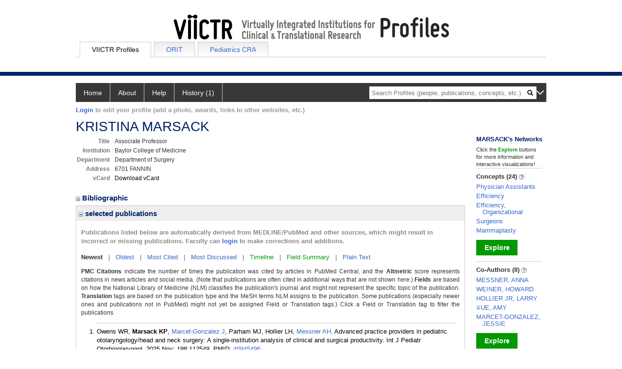

--- FILE ---
content_type: text/html; charset=utf-8
request_url: https://profiles.viictr.org/display/270166
body_size: 67168
content:

<!DOCTYPE html PUBLIC "-//W3C//DTD XHTML 1.0 Strict//EN" "https://www.w3.org/TR/xhtml1/DTD/xhtml1-strict.dtd">
<html>
<head id="ctl00_Head1"><title>
	KRISTINA MARSACK | Profiles RNS
</title><meta charset="utf-8" /><meta http-equiv="X-UA-Compatible" content="IE-edge" /><meta name="viewport" content="width=device-width, initial-scale=1" />
    <script type="text/javascript" src="https://ajax.aspnetcdn.com/ajax/jQuery/jquery-3.3.1.min.js"></script>
    <!-- Latest compiled and minified CSS -->
    <link rel="stylesheet" href="https://maxcdn.bootstrapcdn.com/bootstrap/3.3.7/css/bootstrap.min.css" integrity="sha384-BVYiiSIFeK1dGmJRAkycuHAHRg32OmUcww7on3RYdg4Va+PmSTsz/K68vbdEjh4u" crossorigin="anonymous" />
    <!-- Optional theme -->
    <link rel="stylesheet" href="https://maxcdn.bootstrapcdn.com/bootstrap/3.3.7/css/bootstrap-theme.min.css" integrity="sha384-rHyoN1iRsVXV4nD0JutlnGaslCJuC7uwjduW9SVrLvRYooPp2bWYgmgJQIXwl/Sp" crossorigin="anonymous" /><link rel="stylesheet" href="https://netdna.bootstrapcdn.com/font-awesome/4.2.0/css/font-awesome.min.css" />
    <!-- Latest compiled and minified JavaScript -->
    <script type="text/javascript" src="https://maxcdn.bootstrapcdn.com/bootstrap/3.3.7/js/bootstrap.min.js" integrity="sha384-Tc5IQib027qvyjSMfHjOMaLkfuWVxZxUPnCJA7l2mCWNIpG9mGCD8wGNIcPD7Txa" crossorigin="anonymous"></script>      

    
    <link href="https://profiles.viictr.org/framework/css/profiles.css" rel="stylesheet" type="text/css" media="all" /><link href="https://profiles.viictr.org/framework/css/prns-theme.css" rel="stylesheet" type="text/css" media="all" /><link href="https://profiles.viictr.org/framework/css/prns-theme-menus-top.css" rel="stylesheet" type="text/css" media="all" /><meta name="apple-mobile-web-app-title" content="Profiles RNS" /><meta name="application-name" content="Profiles RNS" /><meta name="msapplication-TileColor" content="#a41c2f" /><meta name="theme-color" content="#a41c2f" />
    <!-- Global site tag (gtag.js) - Google Analytics -->
<script async src="https://www.googletagmanager.com/gtag/js?id=G-PQJYWN1CQ4"></script>
<script>
    window.dataLayer = window.dataLayer || [];
    function gtag() { dataLayer.push(arguments); }
    gtag('js', new Date());

    gtag('config', 'G-PQJYWN1CQ4');
</script>
<link href="https://profiles.viictr.org/Profile/CSS/display.css" rel="stylesheet" type="text/css" media="all" /><meta name="Description" content="KRISTINA MARSACK&#39;s profile, publications, research topics, and co-authors" /><link href="https://profiles.viictr.org/display/270166" rel="canonical" /><script type="text/javascript" src="https://profiles.viictr.org/Framework/JavaScript/profiles.js"></script><link rel="alternate" type="application/rdf+xml" href="https://profiles.viictr.org/profile/270166/270166.rdf" /><link href="../Profile/Modules/CustomViewAuthorInAuthorship/CustomViewAuthorInAuthorship.css" rel="stylesheet" type="text/css" media="all" /></head>
<body id="ctl00_bodyMaster">

    <form name="aspnetForm" method="post" action="../Profile/Display.aspx?subject=270166&amp;predicate=&amp;object=&amp;tab=&amp;file=&amp;viewas=HTML&amp;ContentType=text%2fhtml&amp;StatusCode=200&amp;SessionID=6663E395-4660-473D-91F0-EAC5B6536798" id="aspnetForm" enctype="multipart/form-data">
<div>
<input type="hidden" name="ctl00_toolkitScriptMaster_HiddenField" id="ctl00_toolkitScriptMaster_HiddenField" value="" />
<input type="hidden" name="__EVENTTARGET" id="__EVENTTARGET" value="" />
<input type="hidden" name="__EVENTARGUMENT" id="__EVENTARGUMENT" value="" />
<input type="hidden" name="__VIEWSTATE" id="__VIEWSTATE" value="/wEPDwUENTM4MWRkxaakg8ESYLmBagSAavZo2mmybbyfWnrsnGc7PlG5u8o=" />
</div>

<script type="text/javascript">
//<![CDATA[
var theForm = document.forms['aspnetForm'];
if (!theForm) {
    theForm = document.aspnetForm;
}
function __doPostBack(eventTarget, eventArgument) {
    if (!theForm.onsubmit || (theForm.onsubmit() != false)) {
        theForm.__EVENTTARGET.value = eventTarget;
        theForm.__EVENTARGUMENT.value = eventArgument;
        theForm.submit();
    }
}
//]]>
</script>


<script src="/WebResource.axd?d=oe9tt-S8Q7fjFw2NY6EzVTLMtyORnNvUvkX34yTWSzrUAIr4wdheLMBmfOw55sUSyFXA6J4X7ItzKlN1W7TafYaz_d_lpbeR3VESyuTFYJw1&amp;t=638901591720898773" type="text/javascript"></script>


<script src="/ScriptResource.axd?d=uI2nJuieIFgt1bXr7WghKhpf8yMKa_07UK08fkUrpUW-PSU9pj_EcbInxQCv13VtqV2oTHeJIpWHDKMbkD3GNOH5XrdPfUJan9a0aK9esxHRtLL3QFEPCuSYByJh3qL0VGteHTxqL8n3HPWJNb2vBA2&amp;t=705c9838" type="text/javascript"></script>
<script type="text/javascript">
//<![CDATA[
if (typeof(Sys) === 'undefined') throw new Error('ASP.NET Ajax client-side framework failed to load.');
//]]>
</script>

<script src="/ScriptResource.axd?d=j45Fdvvl3iD_lVy7fGHRz-YQMDjcLsde_3CBISGF35jsliU1wQVQ9yVCf3fdPlGwd6D2pU9ocTy-mY4ERMcQXkCNIViNX1jtiNAtmBWQ9k2Q_Euk8XgBiSGAYQkJVMF-D7tYDw5cDhAWeal1tYwhow2&amp;t=705c9838" type="text/javascript"></script>
<div>

	<input type="hidden" name="__VIEWSTATEGENERATOR" id="__VIEWSTATEGENERATOR" value="BDFA38F5" />
</div>
        <script type="text/javascript">
//<![CDATA[
Sys.WebForms.PageRequestManager._initialize('ctl00$toolkitScriptMaster', 'aspnetForm', [], [], [], 3600, 'ctl00');
//]]>
</script>



        <div id='page-container'>
    <div class="institutionHeader">
     
        <img src="https://profiles.viictr.org/Framework/Images/banner.png" alt="Header Logo" />
        <div class="content-main">
            <ul class="tabmenu" style="width: 968px; margin:auto; padding-top:5px;">
                <li class="tab selected"><a href="https://profiles.viictr.org/">VIICTR Profiles</a></li>
                <li class="tab"><a href="https://orit.research.bcm.edu/">ORIT</a></li>
                <li class="tab"><a href="https://orit.research.bcm.edu/cra">Pediatrics CRA</a></li>
                <li class="last"></li>
            </ul>
        </div>
</div>
            <div class="profiles">
                
                
                    
                            
<div id="prns-nav">
    <!-- MAIN NAVIGATION MENU -->
    <nav>
        <ul class="prns-main">
            <li class="main-nav">
                <a href="/search">Home</a>
            </li>
            <li class="main-nav">
                <a href='#'>About</a>
                <ul class="drop">
                    <li>
                        <a id="about" style="border-left: 1px solid  #999; border-right: 1px solid  #999; border-bottom: 1px solid #999; width: 200px !important" href="/about/default.aspx?tab=overview">Overview</a>
                    </li>
                    <li>
                        <a id="data" style="border-left: 1px solid  #999; border-right: 1px solid  #999; border-bottom: 1px solid #999; width: 200px !important" href="/about/default.aspx?tab=data">Sharing Data</a>
                    </li>
                    <li>
                        <a id="orcid" style="border-left: 1px solid  #999; border-right: 1px solid  #999; border-bottom: 1px solid #999; width: 200px !important" href="/about/default.aspx?tab=orcid">ORCID</a>
                    </li>
                </ul>

            </li>
            <li class="main-nav">
                <a href="/about/default.aspx?tab=faq">Help</a>
            </li>
            
            <li class='main-nav'><a href='https://profiles.viictr.org/history'>History (1)</a><ul class='drop'><li><a  style='border-left:1px solid #383737;border-right:1px solid #383737;' href='https://profiles.viictr.org/profile/270166'>MARSACK, KRISTINA</a></li><li style='height:39px !important;'><a style='border-top:1px solid #ffffff;border-bottom:1px solid #383737;border-left:1px solid #383737;border-right:1px solid #383737;' href='https://profiles.viictr.org/history'>See All Pages</a></li></ul></li>
            <li class="search main-nav" style="width: 492px;">
                <input name="search" id="menu-search" placeholder="Search Profiles (people, publications, concepts, etc.)" type="text" style="padding-left: 5px;" />
                <img style="cursor: pointer" alt="search" id="img-mag-glass" src="/framework/images/blackMagnifyGlass.png" />
            </li>
            <li id="search-drop" class="last main-nav" style="float: right !important; width: 25px;">
                <a href="#" style="padding: 0px; padding-top: 9px; margin: 0px;">
                    <img src="/framework/images/arrowDown.png" /></a>
                <ul class="drop" style="top: 39px; left: 835px;">
                    <li class='first'><a class='search-drop' href='https://profiles.viictr.org/search'>Find People</a></li><li class='last'><a class='search-drop' style='border-bottom:1px solid #383737;' href='https://profiles.viictr.org/search/all'>Find Everything</a></li>
                </ul>
            </li>
        </ul>
        <!-- USER LOGIN MSG / USER FUNCTION MENU -->
        <div id="prns-usrnav" class="pub" class-help="class should be [pub|user]">
            <div class="loginbar">
                <a href='https://profiles.viictr.org/loginOptions.aspx?method=login&redirectto=https://profiles.viictr.org/display/270166'>Login</a> to edit your profile (add a photo, awards, links to other websites, etc.)
            </div>
            <!-- SUB NAVIGATION MENU (logged on) -->
            <ul class="usermenu">
                
                <li style="margin-top: 0px !important;">
                    <div class="divider"></div>
                </li>
                <li><a href='https://profiles.viictr.org/loginOptions.aspx?pin=send&method=login&edit=true'>Edit My Profile</a></li>
                <li>
                    <div class="divider"></div>
                </li>
                               
                <li id="ListDivider">
                    <div class="divider"></div>
                </li>
                <li id="navMyLists">
                   <a href="#">My Person List (<span id="list-count">0</span>)</a>
                    
                </li>
                 <li>
                    <div class="divider"></div>
                </li>
              
                
                
                
            </ul>
        </div>
    </nav>
</div>

<script type='text/javascript'>$('#useourdata').css('border-bottom','');</script><script type='text/javascript'> var NAME = document.getElementById('prns-usrnav'); NAME.className = 'pub'; $('#navMyLists').remove(); $('#ListDivider').remove();</script>
<script type="text/javascript">

    $(function () {
        setNavigation();
    });

    function setNavigation() {
        var path = $(location).attr('href');
        path = path.replace(/\/$/, "");
        path = decodeURIComponent(path);

        $(".prns-main li").each(function () {

            var href = $(this).find("a").attr('href');
            var urlParams = window.location.search;

            if ((path + urlParams).indexOf(href) >= 0) {
                $(this).addClass('landed');
            }
        });


        return true;
    }
    $(document).ready(function () {
        $("#menu-search").on("keypress", function (e) {
            if (e.which == 13) {
                minisearch();
                return false;
            }
            return true;
        });

        $("#img-mag-glass").on("click", function () {
            minisearch();
            return true;
        });
    });
    function minisearch() {
        var keyword = $("#menu-search").val();
        var classuri = 'http://xmlns.com/foaf/0.1/Person';
        document.location.href = '/search/default.aspx?searchtype=people&searchfor=' + keyword + '&classuri=' + classuri;
        return true;
    }

</script>



                        
                
                
                <div class="profilesPage">
                    <button type="button" style="color: #000000;" onclick="javascript:topFunction();" id="rtnBtn" title="Go to top">Return to Top</button>
                    <div id="profilesMainRow" class="MainRow">
                        
                        <div id="ctl00_divProfilesContentMain" class="profilesContentMain profilesMaxWidth" itemscope="itemscope" itemtype="http://schema.org/Person">
                            <div id="ctl00_divTopMainRow" style="width: 100%">
                                 <div class="pageTitle"><h2 style='margin-bottom:0px;'>KRISTINA MARSACK</h2></div>
                            </div>
                            
                            <div class="backLink">
                                
                            </div>
                            <div class="pageDescription">
                                
                            </div>
                            <div class="prns-screen-search" id="prns-content">
                                <div class="content-main">
                                    
                                </div>
                            </div>
                            <div class="panelMain">
                                
                                    
                                            
<table>
    <tr>
        <td>
            <div class="content_two_columns" xmlns:geo="http://aims.fao.org/aos/geopolitical.owl#" xmlns:afn="http://jena.hpl.hp.com/ARQ/function#" xmlns:prns="http://profiles.catalyst.harvard.edu/ontology/prns#" xmlns:obo="http://purl.obolibrary.org/obo/" xmlns:dcelem="http://purl.org/dc/elements/1.1/" xmlns:dcterms="http://purl.org/dc/terms/" xmlns:event="http://purl.org/NET/c4dm/event.owl#" xmlns:bibo="http://purl.org/ontology/bibo/" xmlns:vann="http://purl.org/vocab/vann/" xmlns:vitro07="http://vitro.mannlib.cornell.edu/ns/vitro/0.7#" xmlns:vitro="http://vitro.mannlib.cornell.edu/ns/vitro/public#" xmlns:vivo="http://vivoweb.org/ontology/core#" xmlns:pvs="http://vivoweb.org/ontology/provenance-support#" xmlns:scirr="http://vivoweb.org/ontology/scientific-research-resource#" xmlns:rdf="http://www.w3.org/1999/02/22-rdf-syntax-ns#" xmlns:rdfs="http://www.w3.org/2000/01/rdf-schema#" xmlns:xsd="http://www.w3.org/2001/XMLSchema#" xmlns:owl="http://www.w3.org/2002/07/owl#" xmlns:swvs="http://www.w3.org/2003/06/sw-vocab-status/ns#" xmlns:skco="http://www.w3.org/2004/02/skos/core#" xmlns:owl2="http://www.w3.org/2006/12/owl2-xml#" xmlns:skos="http://www.w3.org/2008/05/skos#" xmlns:foaf="http://xmlns.com/foaf/0.1/"><table><tbody><tr><td class="firstColumn"><div class="basicInfo"><table><tbody><tr><th>Title</th><td><span itemprop="jobTitle">Associate Professor</span></td></tr><tr><th>Institution</th><td><span itemprop="affiliation">Baylor College of Medicine</span></td></tr><tr><th>Department</th><td>Department of Surgery</td></tr><tr><th>Address</th><td><span itemprop="address" itemscope="itemscope" itemtype="http://schema.org/PostalAddress"><span itemprop="streetAddress">6701 FANNIN<br /></span></span></td></tr><tr><th>vCard</th><td><a href="https://profiles.viictr.org/profile/modules/CustomViewPersonGeneralInfo/vcard.aspx?subject=270166" style="text-decoration:none;color:#000000;" onmouseover="this.style.textDecoration='underline';this.style.color='#3366CC';" onmouseout="this.style.textDecoration='none';this.style.color='#000000';">Download vCard</a></td></tr></tbody></table></div></td></tr></tbody></table></div>
        </td>
        <td style="width:250px;padding-left:25px" align="right" valign="top">
            
        </td>
    </tr>
</table>
<div id="toc"><ul></ul><div style="clear:both;"></div></div>
<!-- for testing ORNG gadgets -->


                                        
                                            



                                        
                                            <div class='PropertyGroup' tabindex="0" style='cursor:pointer;' onkeypress="if (event.keyCode == 13) javascript:toggleBlock('propertygroup','http://profiles.catalyst.harvard.edu/ontology/prns#PropertyGroupBibliographic');" onclick="javascript:toggleBlock('propertygroup','http://profiles.catalyst.harvard.edu/ontology/prns#PropertyGroupBibliographic');"  role="region"><br><img id="propertygrouphttp://profiles.catalyst.harvard.edu/ontology/prns#PropertyGroupBibliographic" src='https://profiles.viictr.org/Profile/Modules/PropertyList/images/minusSign.gif' alt='Collapse' style='border: none; text-decoration: none !important' border='0' width='9' height='9'/>&nbsp;<input  type='hidden' id="imgonhttp://profiles.catalyst.harvard.edu/ontology/prns#PropertyGroupBibliographic" value='https://profiles.viictr.org/Profile/Modules/PropertyList/images/minusSign.gif' alt='Collapse' width='9'/><input type='hidden' id="imgoffhttp://profiles.catalyst.harvard.edu/ontology/prns#PropertyGroupBibliographic" value='https://profiles.viictr.org/Profile/Modules/PropertyList/images/plusSign.gif' alt='Expand' />Bibliographic&nbsp;<br></div><div class='PropertyGroupItem'  id='http://profiles.catalyst.harvard.edu/ontology/prns#PropertyGroupBibliographic'><input type='hidden' id="imgonhttp://vivoweb.org/ontology/core#authorInAuthorship" value='https://profiles.viictr.org/Profile/Modules/PropertyList/images/minusSign.gif' alt='Collapse'  width='9' height='9' /><input type='hidden' id="imgoffhttp://vivoweb.org/ontology/core#authorInAuthorship" value='https://profiles.viictr.org/Profile/Modules/PropertyList/images/plusSign.gif'alt='Expand'  /><div><div class='PropertyItemHeader' style='cursor:pointer;' tabindex="0" onkeypress="if (event.keyCode == 13) javascript:toggleBlock('propertyitem','http://vivoweb.org/ontology/core#authorInAuthorship');" onclick="javascript:toggleBlock('propertyitem','http://vivoweb.org/ontology/core#authorInAuthorship');" role="region"><img id="propertyitemhttp://vivoweb.org/ontology/core#authorInAuthorship" src='https://profiles.viictr.org/Profile/Modules/PropertyList/images/minusSign.gif' alt='Collapse' style='border: none; text-decoration: none !important' border='0' width='9' height='9' />&nbsp;selected publications</div><div class='PropertyGroupData'><div id='http://vivoweb.org/ontology/core#authorInAuthorship'>


<div class='publicationList'>
    <div id="ctl00_divPubHeaderText" style="font-weight: bold; color: #888; padding: 5px 0px;">
        Publications listed below are automatically derived from MEDLINE/PubMed and other sources, which might result in incorrect or missing publications. 
		Faculty can
        <a href='https://profiles.viictr.org/loginOptions.aspx?pin=send&method=login&edit=true'>login</a>
        to make corrections and additions.
    </div>
    <div class="anchor-tab" id="divDisplayType">
        <a class='selected' tabindex="0" id="aNewest">Newest</a>
        &nbsp; | &nbsp; 
        <a tabindex="0" id="aOldest">Oldest</a>
        &nbsp; | &nbsp; 
        <a tabindex="0" id="aMostCited">Most Cited</a>
        &nbsp; | &nbsp; 
              <a tabindex="0" id="aMostDiscussed">Most Discussed</a>
        &nbsp; | &nbsp; 
		<a tabindex="0" id="aTimeline" class="link-visualization">Timeline</a>
        &nbsp; | &nbsp; 
              <a tabindex="0" id="aFieldSummary" class="link-visualization">Field Summary</a>
        &nbsp; | &nbsp;
		<a tabindex="0" id="aPlainText">Plain Text</a>
    </div>
    <div id="divPubListDetails" class="details-text">
        <span class="details-text-highlight">PMC Citations</span> indicate the number of times the publication was cited by articles in PubMed Central, and the <span class="details-text-highlight">Altmetric</span> score represents citations in news articles and social media.
        (Note that publications are often cited in additional ways that are not shown here.)
        <span class="details-text-highlight">Fields</span> are based on how the National Library of Medicine (NLM) classifies the publication's journal and might not represent the specific topic of the publication.
        <span class="details-text-highlight">Translation</span> tags are based on the publication type and the MeSH terms NLM assigns to the publication.
        Some publications (especially newer ones and publications not in PubMed) might not yet be assigned Field or Translation tags.)
        Click a Field or Translation tag to filter the publications.
    </div>
    <div id="divPubList">
        
                <div id="publicationListAll" class="publications">
                    <ol>
            
                <li id="ctl00_rpPublication_ctl01_liPublication" data-Field3430BF="1" data-citations="0" data-pmid="40945496" data-TranslationClinicalTrial="0" data-TranslationHumans="0" data-Field3047BF="1" data-TranslationPublicHealth="0" data-TranslationAnimals="0" data-TranslationCells="0">
                    <div>
                        <span id="ctl00_rpPublication_ctl01_lblPublicationAuthors"></span>
                        <span id="ctl00_rpPublication_ctl01_lblPublication">Owens WR, <b>Marsack KP</b>, <a href="https://profiles.viictr.org/profile/15317893">Marcet-Gonzalez J</a>, Parham MJ, Hollier LH, <a href="https://profiles.viictr.org/profile/28999257">Messner AH</a>. Advanced practice providers in pediatric otolaryngology/head and neck surgery: A single-institution analysis of clinical and surgical productivity. Int J Pediatr Otorhinolaryngol. 2025 Nov; 198:112549.</span>
                        <span id="ctl00_rpPublication_ctl01_lblPublicationIDs"> PMID: <a href='//www.ncbi.nlm.nih.gov/pubmed/40945496' target='_blank'>40945496</a>.</span>
                    </div>
                    <div id="ctl00_rpPublication_ctl01_divArticleMetrics" class="article-metrics">
                        <span id='spnHideOnNoAltmetric40945496'> Citations: <span class='altmetric-embed' data-link-target='_blank' data-badge-popover='bottom' data-badge-type='4' data-hide-no-mentions='true' data-pmid='40945496'></span>&nbsp;&nbsp;&nbsp;</span>Fields:&nbsp;<div style='display:inline-flex'><a class='publication-filter' style='border:1px solid #3047BF;' data-color="#3047BF" OnClick="toggleFilter('data-Field3047BF')">Oto<span class='tooltiptext' style='background-color:#3047BF;'> Otolaryngology</span></a><a class='publication-filter' style='border:1px solid #3430BF;' data-color="#3430BF" OnClick="toggleFilter('data-Field3430BF')">Ped<span class='tooltiptext' style='background-color:#3430BF;'> Pediatrics</span></a></div>&nbsp;&nbsp;&nbsp;
                    </div>
                </li>
            
                <li id="ctl00_rpPublication_ctl02_liPublication" data-Field3430BF="1" data-citations="0" data-Field30BF40="1" data-pmid="40784577" data-TranslationClinicalTrial="0" data-TranslationHumans="0" data-TranslationPublicHealth="0" data-TranslationAnimals="0" data-TranslationCells="0">
                    <div>
                        <span id="ctl00_rpPublication_ctl02_lblPublicationAuthors"></span>
                        <span id="ctl00_rpPublication_ctl02_lblPublication">Owens WR, <a href="https://profiles.viictr.org/profile/270134">Victorian VA</a>, <b>Marsack KP</b>, Parham MJ, Hollier LH, <a href="https://profiles.viictr.org/profile/11419586">Keswani SG</a>, Lee TC. Advanced Practice Providers in Pediatric General Surgery: A Single-Institution Analysis of Impact on Clinical and Surgical Productivity. J Pediatr Surg. 2025 Nov; 60(11):162512.</span>
                        <span id="ctl00_rpPublication_ctl02_lblPublicationIDs"> PMID: <a href='//www.ncbi.nlm.nih.gov/pubmed/40784577' target='_blank'>40784577</a>.</span>
                    </div>
                    <div id="ctl00_rpPublication_ctl02_divArticleMetrics" class="article-metrics">
                        <span id='spnHideOnNoAltmetric40784577'> Citations: <span class='altmetric-embed' data-link-target='_blank' data-badge-popover='bottom' data-badge-type='4' data-hide-no-mentions='true' data-pmid='40784577'></span>&nbsp;&nbsp;&nbsp;</span>Fields:&nbsp;<div style='display:inline-flex'><a class='publication-filter' style='border:1px solid #30BF40;' data-color="#30BF40" OnClick="toggleFilter('data-Field30BF40')">Gen<span class='tooltiptext' style='background-color:#30BF40;'> General Surgery</span></a><a class='publication-filter' style='border:1px solid #3430BF;' data-color="#3430BF" OnClick="toggleFilter('data-Field3430BF')">Ped<span class='tooltiptext' style='background-color:#3430BF;'> Pediatrics</span></a></div>&nbsp;&nbsp;&nbsp;
                    </div>
                </li>
            
                <li id="ctl00_rpPublication_ctl03_liPublication" data-Field3430BF="1" data-citations="0" data-Field308CBF="1" data-pmid="40085942" data-TranslationClinicalTrial="0" data-TranslationHumans="1" data-TranslationPublicHealth="0" data-TranslationAnimals="0" data-TranslationCells="0">
                    <div>
                        <span id="ctl00_rpPublication_ctl03_lblPublicationAuthors"></span>
                        <span id="ctl00_rpPublication_ctl03_lblPublication">Layon SA, <b>Marsack K</b>, Parham MJ, Burns HR, <a href="https://profiles.viictr.org/profile/37805256">McClernon EE</a>, Hollier LH, <a href="https://profiles.viictr.org/profile/17062693">Weiner HL</a>. Advanced practice providers in pediatric neurosurgery: a single-institution analysis of clinical and surgical productivity. J Neurosurg Pediatr. 2025 May 01; 35(5):428-435.</span>
                        <span id="ctl00_rpPublication_ctl03_lblPublicationIDs"> PMID: <a href='//www.ncbi.nlm.nih.gov/pubmed/40085942' target='_blank'>40085942</a>.</span>
                    </div>
                    <div id="ctl00_rpPublication_ctl03_divArticleMetrics" class="article-metrics">
                        <span id='spnHideOnNoAltmetric40085942'> Citations: <span class='altmetric-embed' data-link-target='_blank' data-badge-popover='bottom' data-badge-type='4' data-hide-no-mentions='true' data-pmid='40085942'></span>&nbsp;&nbsp;&nbsp;</span>Fields:&nbsp;<div style='display:inline-flex'><a class='publication-filter' style='border:1px solid #308CBF;' data-color="#308CBF" OnClick="toggleFilter('data-Field308CBF')">Neu<span class='tooltiptext' style='background-color:#308CBF;'> Neurosurgery</span></a><a class='publication-filter' style='border:1px solid #3430BF;' data-color="#3430BF" OnClick="toggleFilter('data-Field3430BF')">Ped<span class='tooltiptext' style='background-color:#3430BF;'> Pediatrics</span></a></div>&nbsp;&nbsp;&nbsp;Translation:<a class='publication-filter publication-humans' data-color='#3333CC' OnClick="toggleFilter('data-TranslationHumans')">Humans</a>
                    </div>
                </li>
            
                <li id="ctl00_rpPublication_ctl04_liPublication" data-pmid="39250323" data-citations="0" data-TranslationHumans="1" data-TranslationAnimals="0" data-TranslationCells="0" data-TranslationPublicHealth="0" data-TranslationClinicalTrial="0" data-Field30BF40="1">
                    <div>
                        <span id="ctl00_rpPublication_ctl04_lblPublicationAuthors"></span>
                        <span id="ctl00_rpPublication_ctl04_lblPublication">Layon SA, <b>Marsack K</b>, Parham MJ, Burns HR, Hollier LH, Layon SA, Marsack KP, Parham MJ, Burns HR, Hollier LH. Advanced Practice Providers in Pediatric Surgery: A 10-Year Analysis of Clinical Productivity. Plast Reconstr Surg. 2025 Apr 01; 155(4):723-733.</span>
                        <span id="ctl00_rpPublication_ctl04_lblPublicationIDs"> PMID: <a href='//www.ncbi.nlm.nih.gov/pubmed/39250323' target='_blank'>39250323</a>.</span>
                    </div>
                    <div id="ctl00_rpPublication_ctl04_divArticleMetrics" class="article-metrics">
                        <span id='spnHideOnNoAltmetric39250323'> Citations: <span class='altmetric-embed' data-link-target='_blank' data-badge-popover='bottom' data-badge-type='4' data-hide-no-mentions='true' data-pmid='39250323'></span>&nbsp;&nbsp;&nbsp;</span>Fields:&nbsp;<div style='display:inline-flex'><a class='publication-filter' style='border:1px solid #30BF40;' data-color="#30BF40" OnClick="toggleFilter('data-Field30BF40')">Gen<span class='tooltiptext' style='background-color:#30BF40;'> General Surgery</span></a></div>&nbsp;&nbsp;&nbsp;Translation:<a class='publication-filter publication-humans' data-color='#3333CC' OnClick="toggleFilter('data-TranslationHumans')">Humans</a>
                    </div>
                </li>
            
                <li id="ctl00_rpPublication_ctl05_liPublication" data-Field87BF30="1" data-citations="1" data-Field30BF40="1" data-pmid="31469727" data-TranslationClinicalTrial="0" data-TranslationHumans="1" data-TranslationPublicHealth="0" data-TranslationAnimals="0" data-TranslationCells="0">
                    <div>
                        <span id="ctl00_rpPublication_ctl05_lblPublicationAuthors"></span>
                        <span id="ctl00_rpPublication_ctl05_lblPublication">Volk AS, Eisemann BS, Dibbs RP, Perdanasari AT, Braun TL, <b>Marsack KP</b>. The Utility of an Open-Access Surgical Simulator to Enhance Surgeon Training. J Craniofac Surg. 2020 Jan/Feb; 31(1):72-76.</span>
                        <span id="ctl00_rpPublication_ctl05_lblPublicationIDs"> PMID: <a href='//www.ncbi.nlm.nih.gov/pubmed/31469727' target='_blank'>31469727</a>.</span>
                    </div>
                    <div id="ctl00_rpPublication_ctl05_divArticleMetrics" class="article-metrics">
                        Citations: <a href='https://www.ncbi.nlm.nih.gov/pmc/articles/pmid/31469727/citedby/' target='_blank' class="PMC-citations"><span class="PMC-citation-count">1</span></a><span id='spnHideOnNoAltmetric31469727'>&nbsp;&nbsp;<span class='altmetric-embed' data-link-target='_blank' data-badge-popover='bottom' data-badge-type='4' data-hide-no-mentions='true' data-pmid='31469727'></span></span>&nbsp;&nbsp;&nbsp;Fields:&nbsp;<div style='display:inline-flex'><a class='publication-filter' style='border:1px solid #87BF30;' data-color="#87BF30" OnClick="toggleFilter('data-Field87BF30')">Den<span class='tooltiptext' style='background-color:#87BF30;'> Dentistry</span></a><a class='publication-filter' style='border:1px solid #30BF40;' data-color="#30BF40" OnClick="toggleFilter('data-Field30BF40')">Gen<span class='tooltiptext' style='background-color:#30BF40;'> General Surgery</span></a></div>&nbsp;&nbsp;&nbsp;Translation:<a class='publication-filter publication-humans' data-color='#3333CC' OnClick="toggleFilter('data-TranslationHumans')">Humans</a>
                    </div>
                </li>
            
                <li id="ctl00_rpPublication_ctl06_liPublication" data-pmid="25251653" data-citations="0" data-TranslationHumans="1" data-TranslationAnimals="0" data-TranslationCells="0" data-TranslationPublicHealth="0" data-TranslationClinicalTrial="0" data-Field30BFB5="1">
                    <div>
                        <span id="ctl00_rpPublication_ctl06_lblPublicationAuthors"></span>
                        <span id="ctl00_rpPublication_ctl06_lblPublication">Charno C, <b>Marsack K</b>. Making women whole again: a review of breast reconstruction. JAAPA. 2014 Oct; 27(10):36-44.</span>
                        <span id="ctl00_rpPublication_ctl06_lblPublicationIDs"> PMID: <a href='//www.ncbi.nlm.nih.gov/pubmed/25251653' target='_blank'>25251653</a>.</span>
                    </div>
                    <div id="ctl00_rpPublication_ctl06_divArticleMetrics" class="article-metrics">
                        <span id='spnHideOnNoAltmetric25251653'> Citations: <span class='altmetric-embed' data-link-target='_blank' data-badge-popover='bottom' data-badge-type='4' data-hide-no-mentions='true' data-pmid='25251653'></span>&nbsp;&nbsp;&nbsp;</span>Fields:&nbsp;<div style='display:inline-flex'><a class='publication-filter' style='border:1px solid #30BFB5;' data-color="#30BFB5" OnClick="toggleFilter('data-Field30BFB5')">Med<span class='tooltiptext' style='background-color:#30BFB5;'> Medicine (General)</span></a></div>&nbsp;&nbsp;&nbsp;Translation:<a class='publication-filter publication-humans' data-color='#3333CC' OnClick="toggleFilter('data-TranslationHumans')">Humans</a>
                    </div>
                </li>
            
                <li id="ctl00_rpPublication_ctl07_liPublication" data-pmid="24436758" data-citations="5" data-TranslationHumans="0" data-TranslationAnimals="0" data-TranslationCells="0" data-TranslationPublicHealth="0" data-TranslationClinicalTrial="0">
                    <div>
                        <span id="ctl00_rpPublication_ctl07_lblPublicationAuthors"></span>
                        <span id="ctl00_rpPublication_ctl07_lblPublication"><a href="https://profiles.viictr.org/profile/34584590">Xue AS</a>, Koshy JC, Wolfswinkel EM, Weathers WM, <b>Marsack KP</b>, Hollier LH. A Prospective Study of Strut versus Miniplate for Fractures of Mandibular Angle. Craniomaxillofac Trauma Reconstr. 2013 Sep; 6(3):191-6.</span>
                        <span id="ctl00_rpPublication_ctl07_lblPublicationIDs"> PMID: <a href='//www.ncbi.nlm.nih.gov/pubmed/24436758' target='_blank'>24436758</a>; PMCID: <a href='//www.ncbi.nlm.nih.gov/pmc/articles/PMC3773028' target='_blank'>PMC3773028</a>.</span>
                    </div>
                    <div id="ctl00_rpPublication_ctl07_divArticleMetrics" class="article-metrics">
                        Citations: <a href='https://www.ncbi.nlm.nih.gov/pmc/articles/pmid/24436758/citedby/' target='_blank' class="PMC-citations"><span class="PMC-citation-count">5</span></a><span id='spnHideOnNoAltmetric24436758'>&nbsp;&nbsp;<span class='altmetric-embed' data-link-target='_blank' data-badge-popover='bottom' data-badge-type='4' data-hide-no-mentions='true' data-pmid='24436758'></span></span>&nbsp;&nbsp;&nbsp;
                    </div>
                </li>
            
                </ol>	
			    </div>				
            

    </div>
    <div id="divFiltered" style='display: none; margin-top: 6px;' class="publications">
        <ol id="ulFiltered">
        </ol>
    </div>

    <div id="divTimeline" style='display: none; margin-top: 6px;'>
        


		<div id="publicationTimelineGraph">
            <div class="details-text" style="margin-bottom: 10px;">
                This graph shows the total number of publications by year. To see the data as text, <a id="divShowTimelineTable" tabindex="0">click here</a>.
            </div>
            <img src="//chart.googleapis.com/chart?chs=595x100&chf=bg,s,ffffff|c,s,ffffff&chxt=x,y&chxl=0:|'96||'98||'00||'02||'04||'06||'08||'10||'12||'14||'16||'18||'20||'22||'24||'26|1:|0|3&cht=bvs&chd=t:0,0,0,0,0,0,0,0,0,0,0,0,0,0,0,0,0,33,33,0,0,0,0,0,33,0,0,0,33,100,0&chdl=Publications&chco=80B1D3&chbh=10" id="ctl00_timelineBar" border="0" alt="Bar chart showing 7 publications over 5 distinct years, with a maximum of 3 publications in 2025" />
        </div>

        <div id="divTimelineTable" class="listTable" style="display: none; margin-top: 12px; margin-bottom: 8px;">
            <div class="details-text" style="margin-bottom: 10px;">
                This graph shows the total number of publications by year. To return to the graph, <a id="dirReturnToTimeline" tabindex="0">click here</a>.
            </div>
            <table style="width:592px"><tr><th>Year</th><th>Publications</th></tr><tr><td style="text-align:center;">2013</td><td style="text-align:center;">1</td></tr><tr><td style="text-align:center;">2014</td><td style="text-align:center;">1</td></tr><tr><td style="text-align:center;">2020</td><td style="text-align:center;">1</td></tr><tr><td style="text-align:center;">2024</td><td style="text-align:center;">1</td></tr><tr><td style="text-align:center;">2025</td><td style="text-align:center;">3</td></tr></table>
        </div>

    </div>

    <div id="divFieldSummary" style='display: none; margin-top: 6px;'>
        <div class="details-text" style="margin-bottom: 10px;">
            This graph shows the number and percent of publications by field.
            Fields are based on how the National Library of Medicine (NLM) classifies the publications' journals and might not represent the specific topics of the publications.
            Note that an individual publication can be assigned to more than one field. As a result, the publication counts in this graph might add up to more than the number of publications the person has written.
            To see the data as text, <a onclick="showFieldSummaryAlt()">click here</a>.
        </div>
		<div id="publicationJournalHeadings">
            <div id="piechart" style="width: 580px; height: 400px;"></div>
        </div>
    </div>
    <div id="divFieldSummaryAlt" style='display: none; margin-top: 6px;' class="listTable">
        <div class="details-text" style="margin-bottom: 10px;">
            This graph shows the number and percent of publications by field.
            Fields are based on how the National Library of Medicine (NLM) classifies the publications' journals and might not represent the specific topics of the publications.
            Note that an individual publication can be assigned to more than one field. As a result, the publication counts in this graph might add up to more than the number of publications the person has written.
            To see the data as text, <a onclick="showFieldSummary()">click here</a>.
        </div>
		<div id="publicationJournalHeadingsAlt">
        </div>
    </div>
    <div class="publications-plain-text-options" style="display:none">
       <label class="publications-plain-text-options">Start with:</label>
        <input class="form-check-input" type="radio" checked style="margin-left:5px;margin-right:2px;" id="rdoNewest" name="pubradios" onclick="generatePlainText()"/>newest
        <input class="form-check-input" type="radio" style="margin-left:5px;margin-right:2px;" id="rdoOldest" name="pubradios" onclick="generatePlainText()"/>oldest
        <label style="margin-left:30px;">Include:</label>
        <input class="form-check-input" type="checkbox" style="margin-left:5px;margin-right:2px;" id="chkLineNumbers" onclick="generatePlainText()" checked />line numbers
        <input class="form-check-input" type="checkbox" style="margin-left:5px;margin-right:2px;" id="chkDoubleSpacing" onclick="generatePlainText()" checked />double spacing
        <input class="form-check-input" type="checkbox" style="margin-left:5px;margin-right:2px;" id="chkAllAuthors" onclick="generatePlainText()" checked />all authors
        <input class="form-check-input" type="checkbox" style="margin-left:5px;margin-right:2px;" id="chkPubIDs" onclick="generatePlainText()" checked />publication IDs
        <textarea id="txtPublications-text-options" style="margin-top:10px;" rows="24" cols="100" readonly></textarea>
    </div>
    <div id="divPlainText"></div>
</div>

<div class="SupportText">
    
</div>

<script type="text/javascript">
    var flipped = false;





    
    

    $("#divDisplayType a").on("click", function () {
        
        var $this = $(this);
        if ($this.get(0).className != "selected") {
            $this.addClass("selected");
            $this.siblings("a").removeClass("selected");

            $("#divPlainText").hide();
            $(".publications-plain-text-options").hide();
            $("#divTimeline").hide();
            $("#divFieldSummary").hide();
            $("#divPubList").hide();
            $("#divFiltered").hide();
            $("#divPubListDetails").hide();
            $("#divFieldSummaryAlt").hide();

            switch ($this.get(0).id) {
                case "aNewest":
                    sortby = "newest";
                    applyFilters();
                    break;
                case "aOldest":
                    sortby = "oldest";
                    applyFilters();
                    break;
                case "aMostCited":
                    sortby = "citations";
                    applyFilters();
                    break;
                case "aMostDiscussed":
                    sortby = "altmetric";
                    applyFilters();
                    break;
                case "aTimeline":
                    $("#divTimeline").show();                    
                    break;
                case "aFieldSummary":
                    $("#divFieldSummary").show();
                    drawChart();
                    break;
                case "aPlainText":
                    generatePlainText();
                    $("#divPlainText").show();
                    $(".publications-plain-text-options").show();                    
                    break;
            }


        }
    });

    function showFieldSummaryAlt()
    {
        $("#divFieldSummaryAlt").show();
        $("#divFieldSummary").hide();
    }

    function showFieldSummary() {
        $("#divFieldSummaryAlt").hide();
        $("#divFieldSummary").show();
    }

    $(".xxxpublicationList .anchor-tab a").bind("keypress", function (e) {
        if (e.keyCode == 13) {
            var $this = $(this);
            if ($this.get(0).className != "selected") {
                // Toggle link classes
                $this.toggleClass("selected").siblings("a").toggleClass("selected");
                // Show hide;
                $("div.publicationList .toggle-vis:visible").hide().siblings().fadeIn("fast");
            }
        }
    });



    $("#divShowTimelineTable").on("click", function () {
        $("#divTimelineTable").show();
        $("#publicationTimelineGraph").hide();
    });

    jQuery("#divShowTimelineTable").on("keypress", function (e) {
        if (e.keyCode == 13) {
            $("#divTimelineTable").show();
            $("#publicationTimelineGraph").hide();
        }
    });



    $("#dirReturnToTimeline").bind("click", function () {

        $("#divTimelineTable").hide();
        $("#publicationTimelineGraph").show();
    });

    jQuery("#dirReturnToTimeline").bind("keypress", function (e) {
        if (e.keyCode == 13) {
            $("#divTimelineTable").hide();
            $("#publicationTimelineGraph").show();
        }
    });

    setTimeout(function () {
        
        $.getScript('//d1bxh8uas1mnw7.cloudfront.net/assets/embed.js');
    }, 1000);
/*
    var altmetricChanged = false;

    setTimeout(function () {
        $(function () {
            $('span.altmetric-embed').on('altmetric:show', function () {
                altmetricChanged = true;
                var y = document.getElementsByClassName('hiddenCitationsLabel');

            });
        });
    }, 1100);
    */
    setTimeout(function () {
        $(function () {
            $('span.altmetric-embed').on('altmetric:hide', function () {
                var y = document.getElementsByClassName('altmetric-hidden');
                for (var i = 0; i < y.length; i++) {
                    var pmid = y[i].attributes["data-pmid"].value;

                    var spn = document.getElementById("spnHideOnNoAltmetric" + pmid);
                    var parent = spn.parentNode;
                    if (parent.children.length == 1) parent.parentNode.removeChild(parent);
                    //else parent.removeChild(spn);
                    //y.classList.remove('altmetric-embed');
                    spn.innerHTML = '';
                }
            });           
            
        });

    }, 900);
    

    function toggleFilter(filterValue) {
        var addFilter = true;
        for (var i = 0; i < filterArray.length; i++) {
            if (filterArray[i] == filterValue) {
                filterArray.splice(i, 1);
                addFilter = false;
            }
        }
        if (addFilter) filterArray.push(filterValue);
        applyFilters();
    }

    var sortby = "newest";
    var filterArray = [];

    function applyFilters() {
        var lis = document.getElementById("publicationListAll").getElementsByTagName("li");
        var ulSorted = document.getElementById("ulFiltered");
        //if (ulSortByAltmetric.getElementsByTagName("li").length > 0) return;
        while (ulSorted.lastChild) {
            ulSorted.removeChild(ulSorted.lastChild);
        }
        var array = [];
        for (var i = 0; i < lis.length; i++) {
            var item = lis[i];
            var dateRank = 10000;
            var altmetricScore = 0;
            var pmcCitations = 0;
            try {

                var url = item.getElementsByTagName("img")[0].attributes["src"].value;
                var spl = url.split("/")
                var val = spl[spl.length - 1];
                altmetricScore = val.replace(".png", "");
            }
            catch (err) {
            }
            var item = lis[i].cloneNode(true);
            try {
                pmcCitations = item.attributes["data-citations"].value;
            }
            catch (err) {}
            if (filterArray.length > 0) {
                for (var j = 0; j < filterArray.length; j++) {
                    try {
                        var tmp = item.attributes[filterArray[j]].value;
                        if (tmp != 1) break;
                        var links = item.getElementsByTagName("a")
                        for (var k = 0; k < links.length; k++)
                        {
                            try {
                                if (links[k].getAttribute("onclick").indexOf(filterArray[j]) !== -1)
                                {
                                    var colour = links[k].attributes["data-color"].value;
                                    links[k].setAttribute("style", "border-color:" + colour + ";background-color:" + colour + ";color:#FFF");
                                }
                            } catch (err) { }
                        }
                        if (j == filterArray.length - 1) array.push({ altmetricScore: altmetricScore, pmcCitations: pmcCitations, dateRank: i, element: item });
                    }
                    catch (err) { break; }
                }
            }
            else {
                array.push({ altmetricScore: altmetricScore, pmcCitations: pmcCitations, dateRank: i, element: item });
            }
        }
        if (sortby == "newest") array.sort(function (a, b) { return a.dateRank - b.dateRank; })
        else if (sortby == "oldest") array.sort(function (a, b) { return b.dateRank - a.dateRank; })
        else if (sortby == "citations") array.sort(function (a, b) { if (b.pmcCitations == a.pmcCitations) return a.dateRank - b.dateRank; else return b.pmcCitations - a.pmcCitations; })
        else if (sortby == "altmetric") array.sort(function (a, b) { if (b.altmetricScore == a.altmetricScore) return a.dateRank - b.dateRank; else return b.altmetricScore - a.altmetricScore; })
        for (var i = 0; i < array.length; i++) {
            var el = array[i].element.cloneNode(true);
            if (i == 0) el.classList.add("first");
            else el.classList.remove("first");
            ulSorted.appendChild(el);
        }
        $("#divPubList").hide();
        $("#divFiltered").show();
        $("#divPubListDetails").show();
        $.getScript('//d1bxh8uas1mnw7.cloudfront.net/assets/embed.js');
    }


    function generatePlainText() {
        var newestFirst = document.getElementById("rdoNewest").checked;
        var lineNumbers = document.getElementById("chkLineNumbers").checked;
        var doubleSpacing = document.getElementById("chkDoubleSpacing").checked;
        var allAuthors = document.getElementById("chkAllAuthors").checked;
        var ids = document.getElementById("chkPubIDs").checked;

        var lis = document.getElementById("publicationListAll").getElementsByTagName("li");
        var text = "";
        for (var i = 0; i < lis.length; i++) {
            //text = text + i +  " aaa<br>";
            var item;
            if (newestFirst) item = lis[i];
            else item = lis[lis.length - i - 1];

            var dateRank = 10000;
            var altmetricScore = 0;
            var pmcCitations = 0;
            try {
                //jsonData.substring(jsonData.lastIndexOf('\"colors\": \"[#') + 12, jsonData.length - 4);
                var pubReference = item.getElementsByTagName("span")[1].textContent;
                var authors = pubReference.substring(0, pubReference.indexOf('.'));
                if (!allAuthors) {
                    var comma = authors.indexOf(",")
                    if (comma > 0) comma = authors.indexOf(",", comma + 1)
                    if (comma > 0) comma = authors.indexOf(",", comma + 1)
                    if (comma > 0/* && comma != authors.lastIndexOf(',')*/) authors = authors.substring(0, comma) + ", et al";
                    
                }
                var title = pubReference.substring(pubReference.indexOf('.') + 2, pubReference.length);

                if (lineNumbers) text = text + (i + 1) + ". ";
                text = text + authors + '. ';
                text = text + title;
                if (ids) text = text + item.getElementsByTagName("span")[2].textContent;
                text = text + "\r\n";
                if (doubleSpacing) text = text + "\r\n";

            }
            catch (err) {
            }
            var item = lis[i].cloneNode(true);
        }
        document.getElementById("txtPublications-text-options").textContent = text;
        
    }

</script>
<script type="text/javascript" src="https://www.gstatic.com/charts/loader.js"></script>
<script type="text/javascript" src="//ajax.googleapis.com/ajax/libs/jquery/1.10.2/jquery.min.js"></script>
<script type="text/javascript">

    // Load the Visualization API and the piechart package.
    google.charts.load('current', { 'packages': ['corechart'] });

    // Set a callback to run when the Google Visualization API is loaded.
    //google.charts.setOnLoadCallback(drawChart);

    function drawChart() {
        var jsonData = $.ajax({
            url: "https://profiles.viictr.org/profile/modules/CustomViewAuthorInAuthorship/BibliometricsSvc.aspx?p=270166",
            dataType: "json",
            async: false
        }).responseText;

        // Create our data table out of JSON data loaded from server.
        var data = new google.visualization.DataTable(jsonData);

        var colors = jsonData.substring(jsonData.lastIndexOf('\"colors\": \"[#') + 12, jsonData.indexOf("]", jsonData.lastIndexOf('\"colors\": \"[#') + 12));     
        var colorArray = colors.split(",");
        //colorArray = ['#4E79A7', '#F28E2B', '#E15759', '#76B7B2', '#59A14F', '#EDC948', '#B07AA1', '#FF9DA7', '#9C755F', '#BAB0AC'];
        // Instantiate and draw our chart, passing in some options.
        var chart = new google.visualization.PieChart(document.getElementById('piechart'));
        chart.draw(data, { width: 680, height: 300, fontSize: 12, colors: colorArray, legend: {alignment: 'center'}, chartArea: {left:20,top:20,width:'90%',height:'90%'}, tooltip: { text: 'percentage' } });

        var altTableText = jsonData.substring(jsonData.lastIndexOf('\"altTxtTable\": \"') + 16, jsonData.indexOf("</table>", jsonData.lastIndexOf('\"altTxtTable\": \"') + 16) + 5);
        document.getElementById("publicationJournalHeadingsAlt").innerHTML = altTableText;

    }

</script>

</div></div></div></div>

                                        
                                            

<div class="SupportText">
	
</div>

                                        
                                
                            </div>
                        </div>
                        <div class="profilesContentPassive">
                            <div class="panelPassive">
                                
                                    
                                            
<div style="color: #002266; font-weight: bold; margin: 10px 0 5px 0; text-align: left:">
    MARSACK's Networks
</div>
<div style='font-size: 11px;'>
Click the <div style="color:#090;display:inline;font-weight:bold;">Explore</div> buttons for more information and interactive visualizations!
</div>
<div class="passiveSectionBody"><!-- needed --></div>
<div class="passiveSectionLine"><!-- needed --></div>

                                        
                                            
        <div class="passiveSectionHead">
            <div style="white-space: nowrap; display: inline">
                Concepts
                (24)
                <a id="ctl00_ContentPassive_rptPassive_ctl01_ctl00_passiveList_ctl00_Info" class="questionImage" href="#"><img src="https://profiles.viictr.org/profile/modules/passivelist/Images/info.png" alt="" style="border-width:0px;" /></a>
            </div>
            <div id='dfc70043-a46f-4e8e-95b5-b8ebec5e2c08' class='passiveSectionHeadDescription' style='display: none;'>
                <div>Derived automatically from this person's publications.</div>
            </div>
        </div>

        <div class="passiveSectionBody">
            <ul>
    
        <li>
            <a id="ctl00_ContentPassive_rptPassive_ctl01_ctl00_passiveList_ctl01_itemUrl" href="https://profiles.viictr.org/profile/249048">Physician Assistants</a>
        </li>
    
        <li>
            <a id="ctl00_ContentPassive_rptPassive_ctl01_ctl00_passiveList_ctl02_itemUrl" href="https://profiles.viictr.org/profile/262010">Efficiency</a>
        </li>
    
        <li>
            <a id="ctl00_ContentPassive_rptPassive_ctl01_ctl00_passiveList_ctl03_itemUrl" href="https://profiles.viictr.org/profile/243532">Efficiency, Organizational</a>
        </li>
    
        <li>
            <a id="ctl00_ContentPassive_rptPassive_ctl01_ctl00_passiveList_ctl04_itemUrl" href="https://profiles.viictr.org/profile/27547596">Surgeons</a>
        </li>
    
        <li>
            <a id="ctl00_ContentPassive_rptPassive_ctl01_ctl00_passiveList_ctl05_itemUrl" href="https://profiles.viictr.org/profile/249011">Mammaplasty</a>
        </li>
    
        </ul>
            </div>         
             <a id="ctl00_ContentPassive_rptPassive_ctl01_ctl00_passiveList_ctl06_moreurl" class="prns-explore-btn" href="https://profiles.viictr.org/profile/270166/198">Explore</a>
        <div class="passiveSectionLine">_</div>
    

                                        
                                            
        <div class="passiveSectionHead">
            <div style="white-space: nowrap; display: inline">
                Co-Authors
                (8)
                <a id="ctl00_ContentPassive_rptPassive_ctl02_ctl00_passiveList_ctl00_Info" class="questionImage" href="#"><img src="https://profiles.viictr.org/profile/modules/passivelist/Images/info.png" alt="" style="border-width:0px;" /></a>
            </div>
            <div id='2f13028d-170e-432b-b796-48c81167b686' class='passiveSectionHeadDescription' style='display: none;'>
                <div>People in Profiles who have published with this person.</div>
            </div>
        </div>

        <div class="passiveSectionBody">
            <ul>
    
        <li>
            <a id="ctl00_ContentPassive_rptPassive_ctl02_ctl00_passiveList_ctl01_itemUrl" href="https://profiles.viictr.org/profile/28999257">MESSNER, ANNA</a>
        </li>
    
        <li>
            <a id="ctl00_ContentPassive_rptPassive_ctl02_ctl00_passiveList_ctl02_itemUrl" href="https://profiles.viictr.org/profile/17062693">WEINER, HOWARD</a>
        </li>
    
        <li>
            <a id="ctl00_ContentPassive_rptPassive_ctl02_ctl00_passiveList_ctl03_itemUrl" href="https://profiles.viictr.org/profile/268206">HOLLIER JR, LARRY</a>
        </li>
    
        <li>
            <a id="ctl00_ContentPassive_rptPassive_ctl02_ctl00_passiveList_ctl04_itemUrl" href="https://profiles.viictr.org/profile/34584590">XUE, AMY</a>
        </li>
    
        <li>
            <a id="ctl00_ContentPassive_rptPassive_ctl02_ctl00_passiveList_ctl05_itemUrl" href="https://profiles.viictr.org/profile/15317893">MARCET-GONZALEZ, JESSIE</a>
        </li>
    
        </ul>
            </div>         
             <a id="ctl00_ContentPassive_rptPassive_ctl02_ctl00_passiveList_ctl06_moreurl" class="prns-explore-btn" href="https://profiles.viictr.org/profile/270166/345">Explore</a>
        <div class="passiveSectionLine">_</div>
    

                                        
                                            
        <div class="passiveSectionHead">
            <div style="white-space: nowrap; display: inline">
                Similar People
                (60)
                <a id="ctl00_ContentPassive_rptPassive_ctl03_ctl00_passiveList_ctl00_Info" class="questionImage" href="#"><img src="https://profiles.viictr.org/profile/modules/passivelist/Images/info.png" alt="" style="border-width:0px;" /></a>
            </div>
            <div id='b61cacdc-7b16-4837-be9e-c3aed712737f' class='passiveSectionHeadDescription' style='display: none;'>
                <div>People who share similar concepts with this person.</div>
            </div>
        </div>

        <div class="passiveSectionBody">
            <ul>
    
        <li>
            <a id="ctl00_ContentPassive_rptPassive_ctl03_ctl00_passiveList_ctl01_itemUrl" href="https://profiles.viictr.org/profile/267602">ROSENGART, TODD</a>
        </li>
    
        <li>
            <a id="ctl00_ContentPassive_rptPassive_ctl03_ctl00_passiveList_ctl02_itemUrl" href="https://profiles.viictr.org/profile/268206">HOLLIER JR, LARRY</a>
        </li>
    
        <li>
            <a id="ctl00_ContentPassive_rptPassive_ctl03_ctl00_passiveList_ctl03_itemUrl" href="https://profiles.viictr.org/profile/17062693">WEINER, HOWARD</a>
        </li>
    
        <li>
            <a id="ctl00_ContentPassive_rptPassive_ctl03_ctl00_passiveList_ctl04_itemUrl" href="https://profiles.viictr.org/profile/37258668">BOWE, SARAH</a>
        </li>
    
        <li>
            <a id="ctl00_ContentPassive_rptPassive_ctl03_ctl00_passiveList_ctl05_itemUrl" href="https://profiles.viictr.org/profile/11419586">KESWANI, SUNDEEP</a>
        </li>
    
        </ul>
            </div>         
             <a id="ctl00_ContentPassive_rptPassive_ctl03_ctl00_passiveList_ctl06_moreurl" class="prns-explore-btn" href="https://profiles.viictr.org/profile/270166/476">Explore</a>
        <div class="passiveSectionLine">_</div>
    

                                        
                                            
        <div class="passiveSectionHead">
            <div style="white-space: nowrap; display: inline">
                Same Department <a href="JavaScript:toggleVisibility('sdDescript');">
                    <img id="ctl00_ContentPassive_rptPassive_ctl04_ctl00_rptSameDepartment_ctl00_imgQuestion" src="https://profiles.viictr.org/Framework/Images/info.png" alt="Expand Description" style="border-width:0px;" />
                </a>
            </div>
            <div id="sdDescript" class="passiveSectionHeadDescription" style="display: none;">
				People who are also in this person's primary department.
			</div>
        </div>        
        <div class="passiveSectionBody">
            <ul>
    
        <li><a href='https://profiles.viictr.org/profile/23478884'>GUILLEN, DIANA</a></li>
    
        <li><a href='https://profiles.viictr.org/profile/268206'>HOLLIER JR, LARRY</a></li>
    
        <li><a href='https://profiles.viictr.org/profile/43574227'>HOPPER, RICHARD</a></li>
    
        <li><a href='https://profiles.viictr.org/profile/265561'>NUNEZ, MERVIN</a></li>
    
        <li><a href='https://profiles.viictr.org/profile/17936064'>ROY, MICHELLE</a></li>
    
         </ul>   
        </div>
           <a id="ctl00_ContentPassive_rptPassive_ctl04_ctl00_rptSameDepartment_ctl06_moreurl" class="prns-explore-btn" href="https://profiles.viictr.org/search/default.aspx?searchtype=people&amp;searchfor=&amp;SearchRequest=A81BSfTwU3GNm4liSODkW6vB3EBYO6gz+a5TY1bFhuz1tc7ngL4Orww3064KoquG+9VriFtrDjogfSknlN6Jz7ictMT0qk3g10zM0TMIEPsEyvmx6bLpcnNFGJ4exv4/fFAesBf4NHrkI4nVpsBeSKg1prKuDu5Ad3xZR2IG1VXzQt2Kl5Hs5a708T2/vlG+0DSye5g9KBjG4Q1kuBhnZAsDzRQkDR38klnZT2UlnG774nyA2dru0SIu9XaJe2Vd5sGS5MfW+ZRpNT79jDpQICGGFNfg5WTlXIPkbYJjpf3YGfCjPCJ3A81UJRyGY9MF14VFc7hjK08KUw/CXldSQkQX94mkjqn1GRbJZcV6q8YMdcbUB3UeVgUHmLQA7INKLsictgHvVcL1tc7ngL4Or2BgPoCYhvcEdI9fj5a9U4/8OigV51+oglRnSu//SLHvjH1HWb7OWmYrCEOhNlmBq7Z/PsLHWsJSZIAfV8346VMVWsQSiN3oIGGN9jLXSZC010kNGYH6yvTtuL5pI2IiiZgevCUih0f3vmYbjqDWiC08TnyRrJKGE/Ija0iyg/oaKwhDoTZZgau2fz7Cx1rCUmSAH1fN+OlTFVrEEojd6CBhjfYy10mQtNdJDRmB+sr0qj61OBf+xqDD+6Clu8wvckIBgwTrFvbm7X3tdBvSWESSFAIovZGCSzP0EoNHt5PiUF26eANDXMkWXAx5IRPustF+EEOAWlaZMfmQk2RtrZ9QYVsPLp/MLn0gsa6r/BJgjcQbuuaMR4JpF2jOOFZEaWue6vkhtoRwwfdN4TTmOan9ztqBxhOvMb+us3lPmnf2tt1S1Z0IDTE7qPP/7M2jzFN6foNWCqqLRb/LXAdoFsRpMPt345sB8SI9K3ixiSN+kccJVanciBCNm4liSODkW2tuMX0EQMJeJ1NvmZC7MMfIH0G3DzFa7Ww3kCPpSspax47lNl+obrMAl6LnDsmqO6LI4XK0QanMi19EAkvoFc7JmZNEJTRG2uqY8pTR84tJVXfmR7Dk5CJCe/cQ6H6rtg==">Explore</a>
        <div class="passiveSectionLine">_</div>
    

                                        
                                            

                                        
                                            
        <div class="passiveSectionHead">
            <div style="white-space: nowrap; display: inline">
                Physical Neighbors
                
                <a id="ctl00_ContentPassive_rptPassive_ctl06_ctl00_passiveList_ctl00_Info" class="questionImage" href="#"><img src="https://profiles.viictr.org/profile/modules/passivelist/Images/info.png" alt="" style="border-width:0px;" /></a>
            </div>
            <div id='24f66de8-720a-46ab-8794-9252b8378bb7' class='passiveSectionHeadDescription' style='display: none;'>
                <div>People whose addresses are nearby this person.</div>
            </div>
        </div>

        <div class="passiveSectionBody">
            <ul>
    
        <li>
            <a id="ctl00_ContentPassive_rptPassive_ctl06_ctl00_passiveList_ctl01_itemUrl" href="https://profiles.viictr.org/profile/268474">BUCHANAN, EDWARD</a>
        </li>
    
        <li>
            <a id="ctl00_ContentPassive_rptPassive_ctl06_ctl00_passiveList_ctl02_itemUrl" href="https://profiles.viictr.org/profile/268206">HOLLIER JR, LARRY</a>
        </li>
    
        <li>
            <a id="ctl00_ContentPassive_rptPassive_ctl06_ctl00_passiveList_ctl03_itemUrl" href="https://profiles.viictr.org/profile/265561">NUNEZ, MERVIN</a>
        </li>
    
        <li>
            <a id="ctl00_ContentPassive_rptPassive_ctl06_ctl00_passiveList_ctl04_itemUrl" href="https://profiles.viictr.org/profile/270198">SHEN, HU YING</a>
        </li>
    
        <li>
            <a id="ctl00_ContentPassive_rptPassive_ctl06_ctl00_passiveList_ctl05_itemUrl" href="https://profiles.viictr.org/profile/266101">SULIBURK, JAMES</a>
        </li>
    
        </ul>
            </div>         
             
        <div class="passiveSectionLine">_</div>
    

                                        
                                
                            </div>
                        </div>
                    </div>
                </div>
            </div>
            
            <div style="margin-top: 32px;" id="catfooter">
                
            </div>
        </div>
    </form>
    <script type="text/javascript">
        $(document).ready(function () {


            $("#page-container a").css("cursor", "pointer");
            $(".title-container").css("cursor", "pointer");
            $('.title-container').hover(function () {
                $(".title-container").css("opacity", ".5");
            });

            $(".title-container").click(function () {
                //  window.location.href = "https://staging.connects.catalyst.harvard.edu/profiles/search";
            });

            $(".questionImage").on("click", function (event) {
                event.stopPropagation();
                event.stopImmediatePropagation();
                $(this).parent().siblings(".passiveSectionHeadDescription").toggle();
                event.preventDefault();
            });

            $('input[type="text"]').on("focusout", function (event) {
                $(this).val($.trim($(this).val()));
                return true;
            });

            if ($(".panelPassive").text().trim().length == 0) { $(".panelPassive").remove(); }
            if ($(".profilesContentPassive").text().trim().length == 0) { $(".profilesContentPassive").remove(); }
            if ($(".content-main").text().trim().length == 0) { $(".content-main").remove(); }
            if ($(".prns-screen-search").text().trim().length == 0) { $(".prns-screen-search").remove(); }
            if ($(".profilesHeader").text().trim().length == 0) { $(".profilesHeader").remove(); }
            if ($(".panelHeader").text().trim().length == 0) { $(".panelHeader").remove(); }

        });

        // When the user scrolls down 20px from the top of the document, show the button
        window.onscroll = function () { scrollFunction() };

        function scrollFunction() {
            if (document.body.scrollTop > 250 || document.documentElement.scrollTop > 250) {
                document.getElementById("rtnBtn").style.display = "block";
            } else {
                document.getElementById("rtnBtn").style.display = "none";
            }
            return true;
        }

        // When the user clicks on the button, scroll to the top of the document
        function topFunction() {
            $('body,html').animate({ scrollTop: 0 }, 500);
            return true;
        }

        $(document).ready(function () {
            $(".lnk-edit-arrow").on("click", function () {
                var img = $(this).find("img");
                var current = img.attr("src");
                var newsrc = img.attr("data-swap");
                $("#" + $(this).attr("data-item")).toggle();
                img.attr("src", newsrc).attr("data-swap", current);
            });
        });


    </script>
    <script type="text/javascript">
    $(document).ready(function () {jQuery('.pageSubTitle').remove();});$(document).ready(function () {$('.pageDescription').remove();});$(document).ready(function () {$('.backLink').remove();});$(document).ready(function () {$('.prns-screen-search').remove();});
    </script>
</body>
</html>
